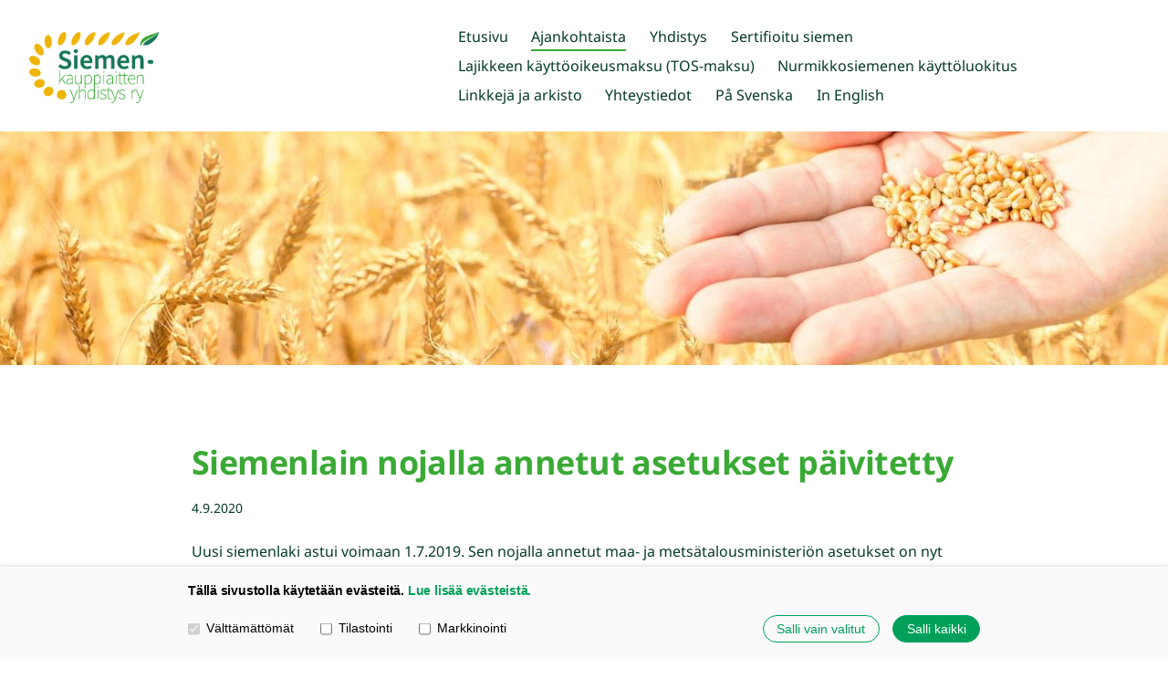

--- FILE ---
content_type: text/css
request_url: https://fonts.avoine.com/fonts/archivo-black/ya.css
body_size: 197
content:
/* archivo-black-latin-ext-400-normal */
@font-face {
  font-family: 'Archivo Black';
  font-style: normal;
  font-display: var(--fontsource-display, swap);
  font-weight: 400;
  src: url(./files/archivo-black-latin-ext-400-normal.woff2) format('woff2'), url(./files/archivo-black-latin-ext-400-normal.woff) format('woff');
  unicode-range: U+0100-02AF,U+0300-0301,U+0303-0304,U+0308-0309,U+0323,U+0329,U+1E00-1EFF,U+2020,U+20A0-20AB,U+20AD-20CF,U+2113,U+2C60-2C7F,U+A720-A7FF;
}

/* archivo-black-latin-400-normal */
@font-face {
  font-family: 'Archivo Black';
  font-style: normal;
  font-display: var(--fontsource-display, swap);
  font-weight: 400;
  src: url(./files/archivo-black-latin-400-normal.woff2) format('woff2'), url(./files/archivo-black-latin-400-normal.woff) format('woff');
  unicode-range: U+0000-00FF,U+0131,U+0152-0153,U+02BB-02BC,U+02C6,U+02DA,U+02DC,U+0300-0301,U+0303-0304,U+0308-0309,U+0323,U+0329,U+2000-206F,U+2074,U+20AC,U+2122,U+2191,U+2193,U+2212,U+2215,U+FEFF,U+FFFD;
}